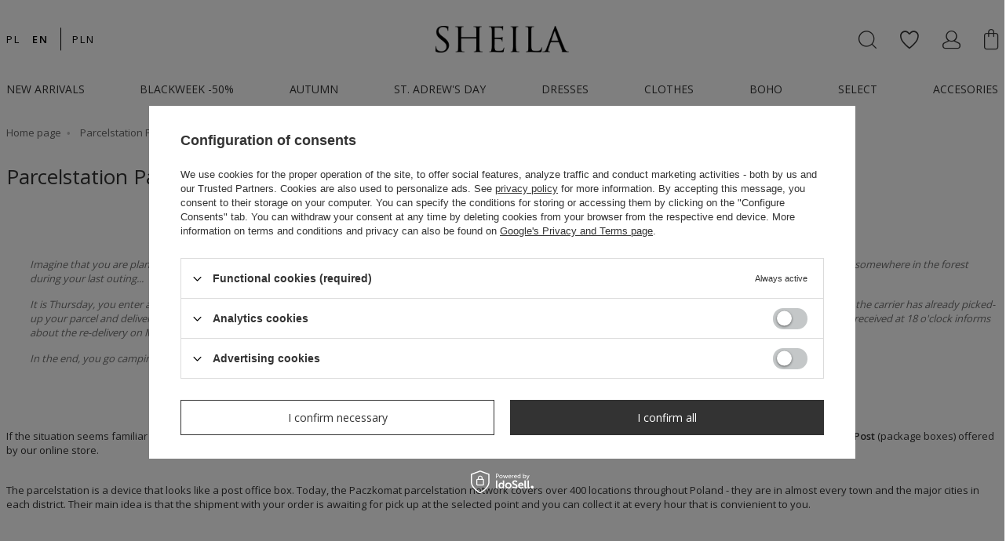

--- FILE ---
content_type: text/html; charset=utf-8
request_url: https://sheila.pl/en/about/parcelstation-paczkomaty-24-7-for-your-convenience-12
body_size: 15184
content:
<!DOCTYPE html>
<html lang="en" class="--vat --gross " ><head><meta name='viewport' content='user-scalable=no, initial-scale = 1.0, maximum-scale = 1.0, width=device-width, viewport-fit=cover'/> <link rel="preload" crossorigin="anonymous" as="font" href="/gfx/custom/fontello-sheila.woff?v=2"><meta http-equiv="Content-Type" content="text/html; charset=utf-8"><meta http-equiv="X-UA-Compatible" content="IE=edge"><title>Parcelstation Paczkomaty 24/7 for your convenience</title><meta name="description" content="  Imagine that you are planning a weekend trip with family or friends for a camping and you have just realized that your sleeping bag is torn and your favori..."><link rel="icon" href="/gfx/eng/favicon.ico"><meta name="theme-color" content="#333"><meta name="msapplication-navbutton-color" content="#333"><meta name="apple-mobile-web-app-status-bar-style" content="#333"><link rel="preload stylesheet" as="style" href="/gfx/eng/style.css.gzip?r=1745491231"><script>var app_shop={urls:{prefix:'data="/gfx/'.replace('data="', '')+'eng/',graphql:'/graphql/v1/'},vars:{priceType:'gross',priceTypeVat:true,productDeliveryTimeAndAvailabilityWithBasket:false,geoipCountryCode:'US',currency:{id:'PLN',symbol:'PLN',country:'pl',format:'###,##0.00',beforeValue:false,space:true,decimalSeparator:',',groupingSeparator:' '},language:{id:'eng',symbol:'en',name:'English'},},txt:{priceTypeText:' incl. VAT',},fn:{},fnrun:{},files:[],graphql:{}};const getCookieByName=(name)=>{const value=`; ${document.cookie}`;const parts = value.split(`; ${name}=`);if(parts.length === 2) return parts.pop().split(';').shift();return false;};if(getCookieByName('freeeshipping_clicked')){document.documentElement.classList.remove('--freeShipping');}if(getCookieByName('rabateCode_clicked')){document.documentElement.classList.remove('--rabateCode');}function hideClosedBars(){const closedBarsArray=JSON.parse(localStorage.getItem('closedBars'))||[];if(closedBarsArray.length){const styleElement=document.createElement('style');styleElement.textContent=`${closedBarsArray.map((el)=>`#${el}`).join(',')}{display:none !important;}`;document.head.appendChild(styleElement);}}hideClosedBars();</script><script src="/gfx/eng/shop.js.gzip?r=1745491231"></script><meta name="robots" content="index,follow"><meta name="rating" content="general"><meta name="Author" content="SHEILA based on IdoSell - the best online selling solutions for your e-store (www.idosell.com/shop).">
<!-- Begin LoginOptions html -->

<style>
#client_new_social .service_item[data-name="service_Apple"]:before, 
#cookie_login_social_more .service_item[data-name="service_Apple"]:before,
.oscop_contact .oscop_login__service[data-service="Apple"]:before {
    display: block;
    height: 2.6rem;
    content: url('/gfx/standards/apple.svg?r=1743165583');
}
.oscop_contact .oscop_login__service[data-service="Apple"]:before {
    height: auto;
    transform: scale(0.8);
}
#client_new_social .service_item[data-name="service_Apple"]:has(img.service_icon):before,
#cookie_login_social_more .service_item[data-name="service_Apple"]:has(img.service_icon):before,
.oscop_contact .oscop_login__service[data-service="Apple"]:has(img.service_icon):before {
    display: none;
}
</style>

<!-- End LoginOptions html -->

<!-- Open Graph -->
<meta property="og:type" content="article"><meta property="og:url" content="https://sheila.pl/en/about/parcelstation-paczkomaty-24-7-for-your-convenience-12
"><meta property="og:title" content="Parcelstation Paczkomaty 24/7 for your convenience"><meta property="og:description" content="  Imagine that you are planning a weekend trip with family or friends for a camping and you have just realized that your sleeping bag is torn and your favori..."><meta property="og:site_name" content="SHEILA"><meta property="og:locale" content="en_GB"><meta property="og:locale:alternate" content="pl_PL"><link rel="manifest" href="https://sheila.pl/data/include/pwa/1/manifest.json?t=3"><meta name="apple-mobile-web-app-capable" content="yes"><meta name="apple-mobile-web-app-status-bar-style" content="black"><meta name="apple-mobile-web-app-title" content="sheila.pl"><link rel="apple-touch-icon" href="/data/include/pwa/1/icon-128.png"><link rel="apple-touch-startup-image" href="/data/include/pwa/1/logo-512.png" /><meta name="msapplication-TileImage" content="/data/include/pwa/1/icon-144.png"><meta name="msapplication-TileColor" content="#2F3BA2"><meta name="msapplication-starturl" content="/"><script type="application/javascript">var _adblock = true;</script><script async src="/data/include/advertising.js"></script><script type="application/javascript">var statusPWA = {
                online: {
                    txt: "Connected to the Internet",
                    bg: "#5fa341"
                },
                offline: {
                    txt: "No Internet connection",
                    bg: "#eb5467"
                }
            }</script><script async type="application/javascript" src="/ajax/js/pwa_online_bar.js?v=1&r=6"></script><script >
window.dataLayer = window.dataLayer || [];
window.gtag = function gtag() {
dataLayer.push(arguments);
}
gtag('consent', 'default', {
'ad_storage': 'denied',
'analytics_storage': 'denied',
'ad_personalization': 'denied',
'ad_user_data': 'denied',
'wait_for_update': 500
});

gtag('set', 'ads_data_redaction', true);
</script><script id="iaiscript_1" data-requirements="W10=" data-ga4_sel="ga4script">
window.iaiscript_1 = `<${'script'}  class='google_consent_mode_update'>
gtag('consent', 'update', {
'ad_storage': 'granted',
'analytics_storage': 'granted',
'ad_personalization': 'granted',
'ad_user_data': 'granted'
});
</${'script'}>`;
</script>
<!-- End Open Graph -->

<link rel="canonical" href="https://sheila.pl/en/about/parcelstation-paczkomaty-24-7-for-your-convenience-12" />
<link rel="alternate" hreflang="pl" href="https://sheila.pl/pl/about/paczkomaty-24-7-dla-wygodnych-12" />
<link rel="alternate" hreflang="en" href="https://sheila.pl/en/about/parcelstation-paczkomaty-24-7-for-your-convenience-12" />
                <!-- Global site tag (gtag.js) -->
                <script  async src="https://www.googletagmanager.com/gtag/js?id=AW-11098936931"></script>
                <script >
                    window.dataLayer = window.dataLayer || [];
                    window.gtag = function gtag(){dataLayer.push(arguments);}
                    gtag('js', new Date());
                    
                    gtag('config', 'AW-11098936931', {"allow_enhanced_conversions":true});
gtag('config', 'G-50FRQG5207');

                </script>
                            <!-- Google Tag Manager -->
                    <script >(function(w,d,s,l,i){w[l]=w[l]||[];w[l].push({'gtm.start':
                    new Date().getTime(),event:'gtm.js'});var f=d.getElementsByTagName(s)[0],
                    j=d.createElement(s),dl=l!='dataLayer'?'&l='+l:'';j.async=true;j.src=
                    'https://www.googletagmanager.com/gtm.js?id='+i+dl;f.parentNode.insertBefore(j,f);
                    })(window,document,'script','dataLayer','GTM-TJRMWNM');</script>
            <!-- End Google Tag Manager -->
<!-- Begin additional html or js -->


<!--20|1|14| modified: 2023-04-23 16:24:35-->
<meta name="p:domain_verify" content="1de5ac2f01e4c9ab4effc7352837e50a"/>

<!-- End additional html or js -->
<link rel="preconnect" href="https://fonts.googleapis.com"><link rel="preconnect" href="https://fonts.gstatic.com" crossorigin="crossorigin"><link href="https://fonts.googleapis.com/css2?family=Open+Sans:wght@400;600&amp;display=swap" rel="stylesheet"></head><body>
<!-- Begin additional html or js -->


<!--32|1|23| modified: 2023-11-13 09:21:02-->
<style>

#main_tree5 {
display:none !important;
}

</style>

<!-- End additional html or js -->
<div id="container" class="text_page container max-width-1400"><header class=" sheila-select"><script class="ajaxLoad">app_shop.vars.vat_registered="true";app_shop.vars.currency_format="###,##0.00";app_shop.vars.currency_before_value=false;app_shop.vars.currency_space=true;app_shop.vars.symbol="PLN";app_shop.vars.id="PLN";app_shop.vars.baseurl="http://sheila.pl/";app_shop.vars.sslurl="https://sheila.pl/";app_shop.vars.curr_url="%2Fen%2Fabout%2Fparcelstation-paczkomaty-24-7-for-your-convenience-12";var currency_decimal_separator=',';var currency_grouping_separator=' ';app_shop.vars.blacklist_extension=["exe","com","swf","js","php"];app_shop.vars.blacklist_mime=["application/javascript","application/octet-stream","message/http","text/javascript","application/x-deb","application/x-javascript","application/x-shockwave-flash","application/x-msdownload"];app_shop.urls.contact="/en/contact";app_shop.vars.blackWeekId=200;</script><div id="viewType" style="display:none"></div><div id="logo" class="d-flex align-items-center" data-bg="/data/gfx/mask/eng/top_1_big.png"><a href="https://sheila.pl" target="_self"><img src="/data/gfx/mask/eng/logo_1_big.png" alt="Sheila" width="851" height="175"></a><a class="sheila-select-logo" href="/en/menu/select-743"><img src="/gfx/custom/sheila-select-saute.png" alt="sheila select"></a></div><form action="https://sheila.pl/en/search" method="get" id="menu_search" class="menu_search"><a href="#showSearchForm" class="menu_search__mobile"></a><div class="menu_search__block"><div class="menu_search__item --input"><input class="menu_search__input" type="text" name="text" autocomplete="off" placeholder="Enter what you are looking for"><button class="menu_search__submit" type="submit"></button></div><div class="menu_search__item --results search_result"></div></div></form><div id="menu_settings" class="align-items-center justify-content-center justify-content-md-start"><div class="open_trigger"><span><span class="lang_option" data-id="pol">pl</span><span class="lang_option selected" data-id="eng">en</span></span><div class="menu_settings_wrapper d-md-none"><div class="menu_settings_inline"><div class="menu_settings_header">
								Language and currency: 
							</div><div class="menu_settings_content"><span class="menu_settings_flag flag flag_eng"></span><strong class="menu_settings_value"><span class="menu_settings_language">en</span><span> | </span><span class="menu_settings_currency">PLN</span></strong></div></div><div class="menu_settings_inline"><div class="menu_settings_header">
								Country of collecting the order: 
							</div><div class="menu_settings_content"><strong class="menu_settings_value">Poland</strong></div></div></div><div class="d-none d-md-inline-block actual_currency">PLN</div></div><form action="https://sheila.pl/en/settings.html" method="post"><ul><li><div class="form-group"><label class="menu_settings_lang_label">Language</label><div class="radio"><label><input type="radio" name="lang" value="pol"><span class="flag flag_pol"></span><span>pl</span></label></div><div class="radio"><label><input type="radio" name="lang" checked value="eng"><span class="flag flag_eng"></span><span>en</span></label></div></div></li><li><div class="form-group"><label for="menu_settings_curr">Prices in</label><div class="select-after"><select class="form-control" name="curr" id="menu_settings_curr"><option value="PLN" selected>PLN</option><option value="GBP">GBP (1 PLN = 0.2063GBP)
															</option><option value="USD">USD (1 PLN = 0.2791USD)
															</option><option value="EUR">EUR (1 PLN = 0.2378EUR)
															</option></select></div></div><div class="form-group"><label for="menu_settings_country">Country of collecting the order</label><div class="select-after"><select class="form-control" name="country" id="menu_settings_country"><option value="1143020015">Australia</option><option value="1143020016">Austria</option><option value="1143020027">Belarus </option><option value="1143020022">Belgium</option><option value="1143020031">Brazil</option><option value="1143020033">Bulgaria</option><option value="1143020095">Canada</option><option value="1143020038">Croatia</option><option value="1143020040">Cyprus</option><option value="1143020041">Czech Republic</option><option value="1143020042">Denmark </option><option value="1143020051">Estonia</option><option value="1143020056">Finland</option><option value="1143020057">France </option><option value="1143020143">Germany </option><option value="1143020218">Great Britain</option><option value="1143020062">Greece</option><option value="1143020217">Hungary</option><option value="1143020084">Iceland</option><option value="1143020083">Ireland </option><option value="1143020220">Italy</option><option value="1143020118">Latvia</option><option value="1143020116">Lithuania</option><option value="1143020117">Luxembourg</option><option value="1143020126">Malta</option><option value="1143020076">Netherlands </option><option value="1143020151">New Zealand </option><option value="1143020149">Norway</option><option selected value="1143020003">Poland</option><option value="1143020163">Portugal</option><option value="1143020169">Romania</option><option value="1170044700">Serbia</option><option value="1143020181">Singapore </option><option value="1143020182">Slovakia</option><option value="1143020183">Slovenia</option><option value="1143020075">Spain</option><option value="1143020193">Sweden</option><option value="1143020192">Switzerland</option><option value="1143020127">The Isle of Man   </option><option value="1143020234">United Arab Emirates </option><option value="1143020186">United States </option></select></div></div></li><li class="buttons"><button class="btn --solid --large" type="submit">
								Apply changes
							</button></li></ul></form></div><div id="menu_basket" class="topBasketAndAdditional"><div id="menu_additional"><a class="search_link" href="/searching.php"><i class="icon-sheila_search"></i></a><div class="shopping_list_top" data-empty="true"><a href="https://sheila.pl/en/shoppinglist" class="wishlist_link slt_link"><i class="icon-sheila_heart"></i></a><div class="slt_lists"><ul class="slt_lists__nav"><li class="slt_lists__nav_item" data-list_skeleton="true" data-list_id="true" data-shared="true"><a class="slt_lists__nav_link" data-list_href="true"><span class="slt_lists__nav_name" data-list_name="true"></span><span class="slt_lists__count" data-list_count="true">0</span></a></li></ul><span class="slt_lists__empty">Add to it products you like and want to buy later.</span></div></div><a class="account_link" href="https://sheila.pl/en/login.html"><i class="icon-sheila_user"></i></a></div><div class="topBasket"><a class="topBasket__sub" href="/basketedit.php"><span class="badge badge-info"></span><strong class="topBasket__price">0,00 PLN</strong></a><div class="topBasket__details --products" style="display: none;"><div class="topBasket__block --labels"><label class="topBasket__item --name">Product</label><label class="topBasket__item --sum">Quantity</label><label class="topBasket__item --prices">Price</label></div><div class="topBasket__block --products"></div></div><div class="topBasket__details --shipping" style="display: none;"><span class="topBasket__name">Delivery cost from</span><span id="shipppingCost"></span></div></div></div><div class="shopping_list_top_mobile d-none" data-empty="true"><a href="https://sheila.pl/en/shoppinglist" class="sltm_link"></a></div><div class="sl_choose sl_dialog"><div class="sl_choose__wrapper sl_dialog__wrapper"><div class="sl_choose__item --top sl_dialog_close mb-2"><strong class="sl_choose__label">Save to shopping list</strong></div><div class="sl_choose__item --lists" data-empty="true"><div class="sl_choose__list f-group --radio m-0 d-md-flex align-items-md-center justify-content-md-between" data-list_skeleton="true" data-list_id="true" data-shared="true"><input type="radio" name="add" class="sl_choose__input f-control" id="slChooseRadioSelect" data-list_position="true"><label for="slChooseRadioSelect" class="sl_choose__group_label f-label py-4" data-list_position="true"><span class="sl_choose__sub d-flex align-items-center"><span class="sl_choose__name" data-list_name="true"></span><span class="sl_choose__count" data-list_count="true">0</span></span></label><button type="button" class="sl_choose__button --desktop btn --solid">Save</button></div></div><div class="sl_choose__item --create sl_create mt-4"><a href="#new" class="sl_create__link  align-items-center">Create a new shopping list</a><form class="sl_create__form align-items-center"><div class="sl_create__group f-group --small mb-0"><input type="text" class="sl_create__input f-control" required="required"><label class="sl_create__label f-label">New list name</label></div><button type="submit" class="sl_create__button btn --solid ml-2 ml-md-3">Create a list</button></form></div><div class="sl_choose__item --mobile mt-4 d-flex justify-content-center d-md-none"><button class="sl_choose__button --mobile btn --solid --large">Save</button></div></div></div><div class="lang_mobile"><div class="
      	      flag flag_eng"></div>en</div><nav id="menu_categories" class="wide"><button type="button" class="navbar-toggler"><i class="icon-reorder"></i></button><div class="navbar-collapse" id="menu_navbar"><ul class="navbar-nav mx-md-n2"><li class="nav-item"><a  href="/en/menu/new-arrivals-282" target="_self" title="NEW ARRIVALS" class="nav-link" >NEW ARRIVALS</a></li><li class="nav-item"><a  href="/en/menu/blackweek-50-812" target="_self" title="BLACKWEEK -50%" class="nav-link" >BLACKWEEK -50%</a></li><li class="nav-item"><a  href="/en/menu/autumn-795" target="_self" title="AUTUMN" class="nav-link" >AUTUMN</a></li><li class="nav-item"><a  href="/en/menu/st-adrews-day-511" target="_self" title="ST. ADREW'S DAY" class="nav-link" >ST. ADREW'S DAY</a></li><li class="nav-item"><a  href="/en/menu/dresses-293" target="_self" title="DRESSES" class="nav-link" >DRESSES</a><ul class="navbar-subnav"><li class="nav-item empty"><a  href="/en/menu/dresses/boho-dresses-339" target="_self" title="BOHO DRESSES" class="nav-link" >BOHO DRESSES</a></li><li class="nav-item empty"><a  href="/en/menu/dresses/casual-dresses-340" target="_self" title="CASUAL DRESSES" class="nav-link" >CASUAL DRESSES</a></li><li class="nav-item empty"><a  href="/en/menu/dresses/prints-dresses-341" target="_self" title="PRINTS DRESSES" class="nav-link" >PRINTS DRESSES</a></li><li class="nav-item empty"><a  href="/en/menu/dresses/evening-dresses-385" target="_self" title="EVENING DRESSES" class="nav-link" >EVENING DRESSES</a></li><li class="nav-item empty"><a  href="/en/menu/dresses/communion-dresses-386" target="_self" title="COMMUNION DRESSES" class="nav-link" >COMMUNION DRESSES</a></li><li class="nav-item empty"><a  href="/en/menu/dresses/summer-dresses-387" target="_self" title="SUMMER DRESSES" class="nav-link" >SUMMER DRESSES</a></li><li class="nav-item empty"><a  href="/en/menu/dresses/prom-dresses-388" target="_self" title="PROM DRESSES" class="nav-link" >PROM DRESSES</a></li><li class="nav-item empty"><a  href="/en/menu/dresses/white-dresses-389" target="_self" title="WHITE DRESSES" class="nav-link" >WHITE DRESSES</a></li><li class="nav-item empty"><a  href="/en/menu/dresses/black-dresses-390" target="_self" title="BLACK DRESSES" class="nav-link" >BLACK DRESSES</a></li><li class="nav-item empty"><a  href="/en/menu/dresses/floral-dresses-391" target="_self" title="FLORAL DRESSES" class="nav-link" >FLORAL DRESSES</a></li><li class="nav-item empty"><a  href="/en/menu/dresses/day-after-wedding-dresses-476" target="_self" title="DAY AFTER WEDDING DRESSES" class="nav-link" >DAY AFTER WEDDING DRESSES</a></li><li class="nav-item empty"><a  href="/en/menu/dresses/mini-dresses-392" target="_self" title="MINI DRESSES" class="nav-link" >MINI DRESSES</a></li><li class="nav-item empty"><a  href="/en/menu/dresses/-midi-dresses-393" target="_self" title=" MIDI DRESSES" class="nav-link" > MIDI DRESSES</a></li><li class="nav-item empty"><a  href="/en/menu/dresses/maxi-dresses-394" target="_self" title="MAXI DRESSES" class="nav-link" >MAXI DRESSES</a></li><li class="nav-item empty"><a  href="/en/menu/dresses/all-dresses-347" target="_self" title="ALL DRESSES" class="nav-link" >ALL DRESSES</a></li><li class="nav-item empty"><a  href="/en/menu/dresses/st-andrews-day-dresses-514" target="_self" title="ST. ANDREW'S DAY DRESSES" class="nav-link" >ST. ANDREW'S DAY DRESSES</a></li><li class="nav-item empty"><a  href="/en/menu/dresses/coctail-dresses-798" target="_self" title="COCTAIL DRESSES" class="nav-link" >COCTAIL DRESSES</a></li><li class="nav-item empty"><a  href="/en/menu/dresses/christmas-dresses-515" target="_self" title="CHRISTMAS DRESSES" class="nav-link" >CHRISTMAS DRESSES</a></li><li class="nav-item empty"><a  href="/en/menu/dresses/new-year-dresses-516" target="_self" title="NEW YEAR DRESSES" class="nav-link" >NEW YEAR DRESSES</a></li><li class="nav-item empty"><a  href="/en/menu/dresses/valentines-dresses-526" target="_self" title="VALENTINES DRESSES" class="nav-link" >VALENTINES DRESSES</a></li><li class="nav-item empty"><a  href="/en/menu/dresses/carnival-dresses-528" target="_self" title="CARNIVAL DRESSES" class="nav-link" >CARNIVAL DRESSES</a></li><li class="nav-item empty"><a  href="/en/menu/dresses/red-dresses-530" target="_self" title="RED DRESSES" class="nav-link" >RED DRESSES</a></li></ul></li><li class="nav-item"><a  href="/en/menu/clothes-284" target="_self" title="CLOTHES" class="nav-link" >CLOTHES</a><ul class="navbar-subnav"><li class="nav-item"><a  href="/en/menu/clothes/switshirts-hoodies-292" target="_self" title="SWITSHIRTS &amp;amp; HOODIES" class="nav-link" >SWITSHIRTS &amp; HOODIES</a><ul class="navbar-subsubnav"><li class="nav-item"><a  href="/en/menu/clothes/switshirts-hoodies/womens-oversize-sweatshirts-395" target="_self" title="WOMEN'S OVERSIZE SWEATSHIRTS" class="nav-link" >WOMEN'S OVERSIZE SWEATSHIRTS</a></li><li class="nav-item"><a  href="/en/menu/clothes/switshirts-hoodies/sweatshirts-without-hood-398" target="_self" title="SWEATSHIRTS WITHOUT HOOD" class="nav-link" >SWEATSHIRTS WITHOUT HOOD</a></li></ul></li><li class="nav-item"><a  href="/en/menu/clothes/womens-blouses-402" target="_self" title="WOMEN'S BLOUSES" class="nav-link" >WOMEN'S BLOUSES</a><ul class="navbar-subsubnav"><li class="nav-item"><a  href="/en/menu/clothes/womens-blouses/womens-elegant-blouses-403" target="_self" title="WOMEN'S ELEGANT BLOUSES " class="nav-link" >WOMEN'S ELEGANT BLOUSES </a></li><li class="nav-item"><a  href="/en/menu/clothes/womens-blouses/womens-shirt-style-blouses-405" target="_self" title="WOMEN'S SHIRT-STYLE BLOUSES" class="nav-link" >WOMEN'S SHIRT-STYLE BLOUSES</a></li><li class="nav-item"><a  href="/en/menu/clothes/womens-blouses/womens-long-sleeved-blouses-406" target="_self" title="WOMEN'S LONG-SLEEVED BLOUSES" class="nav-link" >WOMEN'S LONG-SLEEVED BLOUSES</a></li></ul></li><li class="nav-item"><a  href="/en/menu/clothes/tracksuits-299" target="_self" title="TRACKSUITS" class="nav-link" >TRACKSUITS</a><ul class="navbar-subsubnav"><li class="nav-item"><a  href="/en/menu/clothes/tracksuits/tracksuit-sets-408" target="_self" title="TRACKSUIT SETS" class="nav-link" >TRACKSUIT SETS</a></li><li class="nav-item"><a  href="/en/menu/clothes/tracksuits/elegant-tracksuits-409" target="_self" title="ELEGANT TRACKSUITS" class="nav-link" >ELEGANT TRACKSUITS</a></li></ul></li><li class="nav-item"><a  href="/en/menu/clothes/full-sets-300" target="_self" title="FULL SETS" class="nav-link" >FULL SETS</a><ul class="navbar-subsubnav"><li class="nav-item"><a  href="/en/menu/clothes/full-sets/tracksuits-410" target="_self" title="TRACKSUITS" class="nav-link" >TRACKSUITS</a></li><li class="nav-item"><a  href="/en/menu/clothes/full-sets/sports-sets-411" target="_self" title="SPORTS SETS" class="nav-link" >SPORTS SETS</a></li><li class="nav-item"><a  href="/en/menu/clothes/full-sets/knit-sets-412" target="_self" title="KNIT SETS" class="nav-link" >KNIT SETS</a></li><li class="nav-item"><a  href="/en/menu/clothes/full-sets/muslin-sets-414" target="_self" title="MUSLIN SETS" class="nav-link" >MUSLIN SETS</a></li><li class="nav-item"><a  href="/en/menu/clothes/full-sets/two-piece-sets-415" target="_self" title="TWO-PIECE SETS" class="nav-link" >TWO-PIECE SETS</a></li><li class="nav-item"><a  href="/en/menu/clothes/full-sets/lacy-sets-416" target="_self" title="LACY SETS" class="nav-link" >LACY SETS</a></li><li class="nav-item"><a  href="/en/menu/clothes/full-sets/elegant-sets-475" target="_self" title="ELEGANT SETS" class="nav-link" >ELEGANT SETS</a></li></ul></li><li class="nav-item"><a  href="/en/menu/clothes/womens-shirts-295" target="_self" title="WOMEN'S SHIRTS" class="nav-link" >WOMEN'S SHIRTS</a><ul class="navbar-subsubnav"><li class="nav-item"><a  href="/en/menu/clothes/womens-shirts/womens-white-shirts-418" target="_self" title="WOMEN'S WHITE SHIRTS" class="nav-link" >WOMEN'S WHITE SHIRTS</a></li><li class="nav-item"><a  href="/en/menu/clothes/womens-shirts/womens-black-shirts-419" target="_self" title="WOMEN'S BLACK SHIRTS" class="nav-link" >WOMEN'S BLACK SHIRTS</a></li><li class="nav-item"><a  href="/en/menu/clothes/womens-shirts/womens-plaid-shirts-421" target="_self" title="WOMEN'S PLAID SHIRTS" class="nav-link" >WOMEN'S PLAID SHIRTS</a></li><li class="nav-item"><a  href="/en/menu/clothes/womens-shirts/womens-elegant-shorts-422" target="_self" title="WOMEN'S ELEGANT SHORTS" class="nav-link" >WOMEN'S ELEGANT SHORTS</a></li></ul></li><li class="nav-item"><a  href="/en/menu/clothes/womens-tops-423" target="_self" title="WOMEN'S TOPS" class="nav-link" >WOMEN'S TOPS</a><ul class="navbar-subsubnav"><li class="nav-item"><a  href="/en/menu/clothes/womens-tops/womens-sports-tops-424" target="_self" title="WOMEN'S SPORTS TOPS " class="nav-link" >WOMEN'S SPORTS TOPS </a></li><li class="nav-item"><a  href="/en/menu/clothes/womens-tops/womens-black-tops-425" target="_self" title="WOMEN'S BLACK TOPS" class="nav-link" >WOMEN'S BLACK TOPS</a></li><li class="nav-item"><a  href="/en/menu/clothes/womens-tops/womens-elegant-tops-426" target="_self" title="WOMEN'S ELEGANT TOPS" class="nav-link" >WOMEN'S ELEGANT TOPS</a></li></ul></li><li class="nav-item"><a  href="/en/menu/clothes/leggins-303" target="_self" title="LEGGINS" class="nav-link" >LEGGINS</a><ul class="navbar-subsubnav"><li class="nav-item"><a  href="/en/menu/clothes/leggins/womens-striped-leggings-427" target="_self" title="WOMEN'S STRIPED LEGGINGS" class="nav-link" >WOMEN'S STRIPED LEGGINGS</a></li><li class="nav-item"><a  href="/en/menu/clothes/leggins/womens-sports-leggings-428" target="_self" title="WOMEN'S SPORTS LEGGINGS" class="nav-link" >WOMEN'S SPORTS LEGGINGS</a></li><li class="nav-item"><a  href="/en/menu/clothes/leggins/womens-insulated-leggings-429" target="_self" title="WOMEN'S INSULATED LEGGINGS" class="nav-link" >WOMEN'S INSULATED LEGGINGS</a></li><li class="nav-item"><a  href="/en/menu/clothes/leggins/womens-high-waisted-leggings-431" target="_self" title="WOMEN'S HIGH-WAISTED LEGGINGS" class="nav-link" >WOMEN'S HIGH-WAISTED LEGGINGS</a></li></ul></li><li class="nav-item"><a  href="/en/menu/clothes/womens-blazers-360" target="_self" title="WOMEN'S BLAZERS" class="nav-link" >WOMEN'S BLAZERS</a><ul class="navbar-subsubnav"><li class="nav-item"><a  href="/en/menu/clothes/womens-blazers/womens-black-blazers-432" target="_self" title="WOMEN'S BLACK BLAZERS" class="nav-link" >WOMEN'S BLACK BLAZERS</a></li><li class="nav-item"><a  href="/en/menu/clothes/womens-blazers/womens-white-blazers-433" target="_self" title="WOMEN'S WHITE BLAZERS" class="nav-link" >WOMEN'S WHITE BLAZERS</a></li><li class="nav-item"><a  href="/en/menu/clothes/womens-blazers/womens-plaid-blazers-434" target="_self" title="WOMEN'S PLAID BLAZERS" class="nav-link" >WOMEN'S PLAID BLAZERS</a></li><li class="nav-item"><a  href="/en/menu/clothes/womens-blazers/womens-beige-blazers-437" target="_self" title="WOMEN'S BEIGE BLAZERS " class="nav-link" >WOMEN'S BEIGE BLAZERS </a></li></ul></li><li class="nav-item"><a  href="/en/menu/clothes/womens-coats-289" target="_self" title="WOMEN'S COATS" class="nav-link" >WOMEN'S COATS</a><ul class="navbar-subsubnav"><li class="nav-item"><a  href="/en/menu/clothes/womens-coats/womens-winter-coats-439" target="_self" title="WOMEN'S WINTER COATS" class="nav-link" >WOMEN'S WINTER COATS</a></li><li class="nav-item"><a  href="/en/menu/clothes/womens-coats/womens-black-coats-441" target="_self" title="WOMEN'S BLACK COATS" class="nav-link" >WOMEN'S BLACK COATS</a></li><li class="nav-item"><a  href="/en/menu/clothes/womens-coats/womens-spring-coats-442" target="_self" title="WOMEN'S SPRING COATS" class="nav-link" >WOMEN'S SPRING COATS</a></li><li class="nav-item"><a  href="/en/menu/clothes/womens-coats/womens-fall-coats-443" target="_self" title="WOMEN'S FALL COATS" class="nav-link" >WOMEN'S FALL COATS</a></li><li class="nav-item"><a  href="/en/menu/clothes/womens-coats/womens-elegant-coats-445" target="_self" title="WOMEN'S ELEGANT COATS" class="nav-link" >WOMEN'S ELEGANT COATS</a></li></ul></li><li class="nav-item"><a  href="/en/menu/clothes/womens-jackets-446" target="_self" title="WOMEN'S JACKETS" class="nav-link" >WOMEN'S JACKETS</a><ul class="navbar-subsubnav"><li class="nav-item"><a  href="/en/menu/clothes/womens-jackets/womens-winter-jackets-447" target="_self" title="WOMEN'S WINTER JACKETS" class="nav-link" >WOMEN'S WINTER JACKETS</a></li><li class="nav-item"><a  href="/en/menu/clothes/womens-jackets/womens-spring-jackets-448" target="_self" title="WOMEN'S SPRING JACKETS" class="nav-link" >WOMEN'S SPRING JACKETS</a></li><li class="nav-item"><a  href="/en/menu/clothes/womens-jackets/womens-fall-jackets-449" target="_self" title="WOMEN'S FALL JACKETS" class="nav-link" >WOMEN'S FALL JACKETS</a></li><li class="nav-item"><a  href="/en/menu/clothes/womens-jackets/womens-mid-season-jackets-450" target="_self" title="WOMEN'S MID-SEASON JACKETS" class="nav-link" >WOMEN'S MID-SEASON JACKETS</a></li></ul></li><li class="nav-item empty"><a  href="/en/menu/clothes/womens-vests-478" target="_self" title="WOMEN'S VESTS" class="nav-link" >WOMEN'S VESTS</a></li><li class="nav-item"><a  href="/en/menu/clothes/womens-vests-kopia-849" target="_self" title="WOMEN'S VESTS (kopia)" class="nav-link" >WOMEN'S VESTS (kopia)</a><ul class="navbar-subsubnav"><li class="nav-item"><a  href="/en/menu/clothes/womens-vests-kopia/futra-zimowe-850" target="_self" title="Futra zimowe" class="nav-link" >Futra zimowe</a></li></ul></li><li class="nav-item"><a  href="/en/menu/clothes/shorts-298" target="_self" title="SHORTS" class="nav-link" >SHORTS</a><ul class="navbar-subsubnav"><li class="nav-item"><a  href="/en/menu/clothes/shorts/womens-denim-shorts-453" target="_self" title="WOMEN'S DENIM SHORTS" class="nav-link" >WOMEN'S DENIM SHORTS</a></li><li class="nav-item"><a  href="/en/menu/clothes/shorts/shorts-802" target="_self" title="SHORTS" class="nav-link" >SHORTS</a></li></ul></li><li class="nav-item"><a  href="/en/menu/clothes/trousers-296" target="_self" title="TROUSERS" class="nav-link" >TROUSERS</a><ul class="navbar-subsubnav"><li class="nav-item"><a  href="/en/menu/clothes/trousers/womens-sweatpants-455" target="_self" title="WOMEN'S SWEATPANTS" class="nav-link" >WOMEN'S SWEATPANTS</a></li><li class="nav-item"><a  href="/en/menu/clothes/trousers/womens-cargo-pants-456" target="_self" title="WOMEN'S CARGO PANTS" class="nav-link" >WOMEN'S CARGO PANTS</a></li><li class="nav-item"><a  href="/en/menu/clothes/trousers/womens-wide-leg-pants-457" target="_self" title="WOMEN'S WIDE LEG PANTS" class="nav-link" >WOMEN'S WIDE LEG PANTS</a></li><li class="nav-item"><a  href="/en/menu/clothes/trousers/womens-elegant-pants-458" target="_self" title="WOMEN'S ELEGANT PANTS" class="nav-link" >WOMEN'S ELEGANT PANTS</a></li><li class="nav-item"><a  href="/en/menu/clothes/trousers/womens-jeans-459" target="_self" title="WOMEN'S JEANS" class="nav-link" >WOMEN'S JEANS</a></li><li class="nav-item"><a  href="/en/menu/clothes/trousers/womens-suit-pants-460" target="_self" title="WOMEN'S SUIT PANTS" class="nav-link" >WOMEN'S SUIT PANTS</a></li><li class="nav-item"><a  href="/en/menu/clothes/trousers/spodnie-bojowki-811" target="_self" title="SPODNIE BOJÓWKI" class="nav-link" >SPODNIE BOJÓWKI</a></li></ul></li><li class="nav-item"><a  href="/en/menu/clothes/long-skirts-781" target="_self" title="LONG SKIRTS" class="nav-link" >LONG SKIRTS</a><ul class="navbar-subsubnav"><li class="nav-item"><a  href="/en/menu/clothes/long-skirts/long-skirts-jeans-796" target="_self" title="LONG SKIRTS JEANS" class="nav-link" >LONG SKIRTS JEANS</a></li></ul></li><li class="nav-item"><a  href="/en/menu/clothes/skirts-297" target="_self" title="SKIRTS" class="nav-link" >SKIRTS</a><ul class="navbar-subsubnav"><li class="nav-item"><a  href="/en/menu/clothes/skirts/skorts-skirt-shorts-462" target="_self" title="SKORTS (SKIRT SHORTS)" class="nav-link" >SKORTS (SKIRT SHORTS)</a></li><li class="nav-item"><a  href="/en/menu/clothes/skirts/pleated-skirts-463" target="_self" title="PLEATED SKIRTS" class="nav-link" >PLEATED SKIRTS</a></li><li class="nav-item"><a  href="/en/menu/clothes/skirts/mini-skirts-464" target="_self" title="MINI SKIRTS" class="nav-link" >MINI SKIRTS</a></li><li class="nav-item"><a  href="/en/menu/clothes/skirts/midi-skirts-465" target="_self" title="MIDI SKIRTS" class="nav-link" >MIDI SKIRTS</a></li><li class="nav-item"><a  href="/en/menu/clothes/skirts/denim-skirts-480" target="_self" title="DENIM SKIRTS" class="nav-link" >DENIM SKIRTS</a></li></ul></li><li class="nav-item"><a  href="/en/menu/clothes/knitwear-290" target="_self" title="KNITWEAR" class="nav-link" >KNITWEAR</a><ul class="navbar-subsubnav"><li class="nav-item"><a  href="/en/menu/clothes/knitwear/womens-turtlenecks-477" target="_self" title="WOMEN'S TURTLENECKS" class="nav-link" >WOMEN'S TURTLENECKS</a></li><li class="nav-item"><a  href="/en/menu/clothes/knitwear/womens-cardigans-479" target="_self" title="WOMEN'S CARDIGANS" class="nav-link" >WOMEN'S CARDIGANS</a></li><li class="nav-item"><a  href="/en/menu/clothes/knitwear/womens-zip-up-sweaters-467" target="_self" title="WOMEN'S ZIP-UP SWEATERS" class="nav-link" >WOMEN'S ZIP-UP SWEATERS</a></li><li class="nav-item"><a  href="/en/menu/clothes/knitwear/womens-black-sweaters-468" target="_self" title="WOMEN'S BLACK SWEATERS" class="nav-link" >WOMEN'S BLACK SWEATERS</a></li><li class="nav-item"><a  href="/en/menu/clothes/knitwear/womens-long-sweaters-469" target="_self" title="WOMEN'S LONG SWEATERS" class="nav-link" >WOMEN'S LONG SWEATERS</a></li><li class="nav-item"><a  href="/en/menu/clothes/knitwear/swetry-walentynkowe-529" target="_self" title="SWETRY WALENTYNKOWE" class="nav-link" >SWETRY WALENTYNKOWE</a></li><li class="nav-item"><a  href="/en/menu/clothes/knitwear/look-all-sweaters-799" target="_self" title="LOOK ALL SWEATERS" class="nav-link" >LOOK ALL SWEATERS</a></li></ul></li><li class="nav-item"><a  href="/en/menu/clothes/t-shirts-294" target="_self" title="T-SHIRTS" class="nav-link" >T-SHIRTS</a><ul class="navbar-subsubnav"><li class="nav-item"><a  href="/en/menu/clothes/t-shirts/white-t-shirts-472" target="_self" title="WHITE T-SHIRTS" class="nav-link" >WHITE T-SHIRTS</a></li><li class="nav-item"><a  href="/en/menu/clothes/t-shirts/cotton-t-shirts-474" target="_self" title="COTTON T-SHIRTS" class="nav-link" >COTTON T-SHIRTS</a></li><li class="nav-item"><a  href="/en/menu/clothes/t-shirts/all-t-shirts-801" target="_self" title="ALL T-SHIRT'S" class="nav-link" >ALL T-SHIRT'S</a></li></ul></li><li class="nav-item empty"><a  href="/en/menu/clothes/jumpsuits-499" target="_self" title="JUMPSUITS" class="nav-link" >JUMPSUITS</a></li><li class="nav-item empty"><a  href="/en/menu/clothes/socks-522" target="_self" title="SOCKS" class="nav-link" >SOCKS</a></li><li class="nav-item empty"><a  href="/en/menu/clothes/swimsuits-771" target="_self" title="SWIMSUITS" class="nav-link" >SWIMSUITS</a></li><li class="nav-item empty"><a  href="/en/menu/clothes/narzutki-plazowe-810" target="_self" title="NARZUTKI PLAŻOWE" class="nav-link" >NARZUTKI PLAŻOWE</a></li></ul></li><li class="nav-item"><a  href="/en/menu/boho-302" target="_self" title="BOHO" class="nav-link" >BOHO</a><ul class="navbar-subnav"><li class="nav-item empty"><a  href="https://sheila.pl/en/menu/dresses/boho-339" target="_self" title="BOHO DRESSES" class="nav-link" >BOHO DRESSES</a></li><li class="nav-item empty"><a  href="/en/menu/boho/boho-sets-381" target="_self" title="BOHO SETS " class="nav-link" >BOHO SETS </a></li><li class="nav-item empty"><a  href="/en/menu/boho/boho-blouses-382" target="_self" title="BOHO BLOUSES" class="nav-link" >BOHO BLOUSES</a></li><li class="nav-item empty"><a  href="/en/menu/boho/boho-shirts-383" target="_self" title="BOHO SHIRTS " class="nav-link" >BOHO SHIRTS </a></li><li class="nav-item empty"><a  href="/en/menu/boho/kimono-for-the-beach-534" target="_self" title="KIMONO FOR THE BEACH" class="nav-link" >KIMONO FOR THE BEACH</a></li></ul></li><li class="nav-item"><a  href="/en/menu/select-743" target="_self" title="SELECT" class="nav-link" >SELECT</a><ul class="navbar-subnav"><li class="nav-item empty"><a  href="/en/menu/select/dresses-747" target="_self" title="DRESSES" class="nav-link" >DRESSES</a></li><li class="nav-item empty"><a  href="/en/menu/select/boho-748" target="_self" title="BOHO" class="nav-link" >BOHO</a></li><li class="nav-item empty"><a  href="/en/menu/select/sets-750" target="_self" title="SETS" class="nav-link" >SETS</a></li><li class="nav-item empty"><a  href="/en/menu/select/tops-752" target="_self" title="TOPS" class="nav-link" >TOPS</a></li><li class="nav-item empty"><a  href="/en/menu/select/tshirts-756" target="_self" title="TSHIRTS" class="nav-link" >TSHIRTS</a></li><li class="nav-item empty"><a  href="/en/menu/select/shirts-754" target="_self" title="SHIRTS" class="nav-link" >SHIRTS</a></li><li class="nav-item empty"><a  href="/en/menu/select/pants-759" target="_self" title="PANTS" class="nav-link" >PANTS</a></li><li class="nav-item empty"><a  href="/en/menu/select/-shorts-758" target="_self" title=" SHORTS" class="nav-link" > SHORTS</a></li><li class="nav-item empty"><a  href="/en/menu/select/skirts-761" target="_self" title="SKIRTS" class="nav-link" >SKIRTS</a></li><li class="nav-item empty"><a  href="/en/menu/select/skirts-kopia-833" target="_self" title="SKIRTS (kopia)" class="nav-link" >SKIRTS (kopia)</a></li><li class="nav-item empty"><a  href="/en/menu/select/sweaters-762" target="_self" title="SWEATERS" class="nav-link" >SWEATERS</a></li><li class="nav-item empty"><a  href="/en/menu/select/new-products-765" target="_self" title="NEW PRODUCTS" class="nav-link" >NEW PRODUCTS</a></li><li class="nav-item empty"><a  href="/en/menu/select/all-products-768" target="_self" title="ALL PRODUCTS" class="nav-link" >ALL PRODUCTS</a></li><li class="nav-item empty"><a  href="/en/menu/select/swimsuits-769" target="_self" title="SWIMSUITS" class="nav-link" >SWIMSUITS</a></li><li class="nav-item empty"><a  href="/en/menu/select/komplety-sportowe-792" target="_self" title="KOMPLETY SPORTOWE" class="nav-link" >KOMPLETY SPORTOWE</a></li><li class="nav-item empty"><a  href="/en/menu/select/kurtki-793" target="_self" title="KURTKI" class="nav-link" >KURTKI</a></li></ul></li><li class="nav-item"><a  href="/en/menu/accesories-286" target="_self" title="ACCESORIES" class="nav-link" >ACCESORIES</a><ul class="navbar-subnav"><li class="nav-item empty"><a  href="/en/menu/accesories/bags-775" target="_self" title="BAGS" class="nav-link" >BAGS</a></li><li class="nav-item empty"><a  href="/en/menu/accesories/socks-779" target="_self" title="SOCKS" class="nav-link" >SOCKS</a></li><li class="nav-item empty"><a  href="/en/menu/accesories/shoes-766" target="_self" title="SHOES" class="nav-link" >SHOES</a></li></ul></li></ul></div></nav><div id="breadcrumbs" class="breadcrumbs"><div class="back_button"><button id="back_button"><i class="icon-angle-left"></i> Back</button></div><div class="list_wrapper"><ol><li class="bc-main"><span><a href="/">Home page</a></span></li><li class="bc-active bc-text"><span>Parcelstation Paczkomaty 24/7 for your convenience</span></li></ol></div></div></header><div id="layout" class="row clearfix"><aside class="col-3"><section class="shopping_list_menu"><div class="shopping_list_menu__block --lists slm_lists" data-empty="true"><span class="slm_lists__label">Shopping lists</span><ul class="slm_lists__nav"><li class="slm_lists__nav_item" data-list_skeleton="true" data-list_id="true" data-shared="true"><a class="slm_lists__nav_link" data-list_href="true"><span class="slm_lists__nav_name" data-list_name="true"></span><span class="slm_lists__count" data-list_count="true">0</span></a></li><li class="slm_lists__nav_header"><span class="slm_lists__label">Shopping lists</span></li></ul><a href="#manage" class="slm_lists__manage d-none align-items-center d-md-flex">Manage your lists</a></div><div class="shopping_list_menu__block --bought slm_bought"><a class="slm_bought__link d-flex" href="https://sheila.pl/en/products-bought.html">
						List of purchased products
					</a></div><div class="shopping_list_menu__block --info slm_info"><strong class="slm_info__label d-block mb-3">How does a shopping list work?</strong><ul class="slm_info__list"><li class="slm_info__list_item d-flex mb-3">
							Once logged in, you can place and store any number of products on your shopping list indefinitely.
						</li><li class="slm_info__list_item d-flex mb-3">
							Adding a product to your shopping list does not automatically mean you have reserved it.
						</li><li class="slm_info__list_item d-flex mb-3">
							For non-logged-in customers the shopping list is stored until the session expires (about 24h).
						</li></ul></div></section><div id="mobileCategories" class="mobileCategories"><div class="mobileCategories__item --menu"><a class="mobileCategories__link --active" href="#" data-ids="#menu_search,.shopping_list_menu,#menu_search,#menu_navbar,#menu_navbar3, #menu_blog">
                            Menu
                        </a></div><div class="mobileCategories__item --account"><a class="mobileCategories__link" href="#" data-ids="#menu_contact,#login_menu_block">
                            Account
                        </a></div><div class="mobileCategories__item --settings"><a class="mobileCategories__link" href="#" data-ids="#menu_settings">
                                Settings
                            </a></div></div><div class="setMobileGrid" data-item="#menu_navbar"></div><div class="setMobileGrid" data-item="#menu_navbar3" data-ismenu1="true"></div><div class="setMobileGrid" data-item="#menu_blog"></div><div class="login_menu_block d-lg-none" id="login_menu_block"><a class="sign_in_link" href="/login.php" title=""><i class="icon-user"></i><span>Log in</span></a><a class="registration_link" href="/client-new.php?register" title=""><i class="icon-lock"></i><span>Register</span></a><a class="order_status_link" href="/order-open.php" title=""><i class="icon-globe"></i><span>Check order status</span></a></div><div class="setMobileGrid" data-item="#menu_contact"></div><div class="setMobileGrid" data-item="#menu_settings"></div><div class="setMobileGrid" data-item="#Filters"></div><nav id="menu_categories3" class="wide"><div class="navbar-collapse" id="menu_navbar3"><h2 class="big_label justify-content-center"><a href="/categories.php" class="row align-items-center"><div class="col-4"><i class="icon-sheila_arrow-left"></i></div><div class="col-4">Menu</div><div class="col-4"></div></a></h2><ul class="navbar-nav mx-md-n2 row"><li class="nav-item col-12"><a  href="https://sheila.pl/en/menu/new-arrivals-282" target="_self" title="NEW PRODUCTS" class="nav-link" >NEW PRODUCTS</a></li><li class="nav-item col-6"><a  href="https://sheila.pl/en/menu/dresses-293" target="_self" title="DRESSES" class="nav-link" >DRESSES</a></li><li class="nav-item col-6"><a  href="https://sheila.pl/en/menu/clothes/knitwear-290" target="_self" title="SWEATERS" class="nav-link" >SWEATERS</a></li><li class="nav-item col-6"><a  href="https://sheila.pl/en/menu/boho-302" target="_self" title="BOHO" class="nav-link" >BOHO</a></li><li class="nav-item col-6"><a  href="https://sheila.pl/en/menu/clothes-284" target="_self" title="CLOTHES" class="nav-link" >CLOTHES</a></li><li class="nav-item col-6"><a  href="https://sheila.pl/en/menu/clothes/womens-blazers-360" target="_self" title="BLAZERS" class="nav-link" >BLAZERS</a></li></ul></div></nav></aside><div id="content" class="col-12"><section id="Text" class="text_menu"><h1 class="text_menu__label headline"><span class="headline__name">Parcelstation Paczkomaty 24/7 for your convenience</span></h1><div class="text_menu__txt"><div class="text_menu__txt_sub pb-4 cm"><br><br>
<div style="font-style: italic; color: #707070;">
<p> </p>
<p style="padding-left: 30px;">Imagine that you are planning a weekend trip with family or friends for a camping and you have just realized that your sleeping bag is torn and your favorite led flashlight was left somewhere in the forest during your last outing...</p>
<p style="padding-left: 30px;">It is Thursday, you enter a trusted online store, order a sleeping bag, a new flashlight and some extra accessories. After a few hours you receive an e-mail with an information that the carrier has already picked-up your parcel and delivery is scheduled on Friday. Great! On Friday, it turned out that the carrier had forgotten to call appoint with you the parcel collection, and the advice note received at 18 o'clock informs about the re-delivery on Monday. Optionally, you can collect your parcel on Saturday at the pickup point on the other end of the town.</p>
<p style="padding-left: 30px;">In the end, you go camping with a low quality sleeping bag and a disposable flashlight bought in a nearby store. On Monday the smiling carrier finally delivers your order.</p>
</div>
<p> </p>
<p> </p>
<p>If the situation seems familiar to you, if you are also annoyed with long queues at the post office, use the modern, convenient form of delivering packages that are <strong>Paczkomaty InPost</strong> (package boxes) offered by our online store.</p>
<p><br />The parcelstation is a device that looks like a post office box. Today, the Paczkomat parcelstation network covers over 400 locations throughout Poland - they are in almost every town and the major cities in each district. Their main idea is that the shipment with your order is awaiting for pick up at the selected point and you can collect it at every hour that is convienient to you.</p>
<p> </p>
<p> </p>
<p><img style="float: right; margin: 10px; border: 0px;" src="https://trening8a.iai-shop.com/data/include/cms/paczkomaty/paczkomat.jpg" border="0" width="330" height="264" /></p>
<h2>By using our service InPost Paczkomaty (parcelstation) you gain the below benefits:</h2>
<p> </p>
<h3 style="padding-left: 30px;">Speed</h3>
<p style="padding-left: 30px;">The vast majority of parcels reach our customers in Poland the second day after we send the order.</p>
<p> </p>
<h3 style="padding-left: 30px;">Price affordability</h3>
<p style="padding-left: 30px;">Please check the cost of shipping your orders that are prepared by our store with the help of Paczkomat service. You will be positively surprised!</p>
<p> </p>
<h3 style="padding-left: 30px;">Your comfort</h3>
<p style="padding-left: 30px;">Once your order will be delivered to the chosen parcelstation, you receive an email and an SMS with your access code and a brief instruction. Then you should pick up your shipment within 3 days at a convenient time for you. Parcels are available 24 hours a day, 7 days a week.</p>
<p> </p>
<h3 style="padding-left: 30px;">Safety</h3>
<p style="padding-left: 30px;">You can pick up your shipment by simply entering your mobile phone number and the code from received SMS.</p>
<p> </p>
<p>Here you can find out more: https://twoj.inpost.pl/en/cross-border</p></div></div></section></div></div></div><div class="bottom_menu row align-items-center"><div class="bottom_menu-logo"><a href="/"><img src="/gfx/custom/sh.svg?r=1745491182" alt="Sheila" width="35" height="35"></a></div><div class="bottom_menu-user"><a href="/login.php"><i class="icon-sheila_user"></i></a></div><div class="bottom_menu-menu"><a href="#"><i class="icon-reorder"></i></a></div><div class="bottom_menu-fav"><a href="/pl/shoppinglist"><i class="icon-sheila_heart"></i></a></div><div class="bottom_menu-basket"><a href="/basketedit.php"><i class="icon-sheila_cart"></i><span class="badge badge-info"></span></a></div></div><footer class="max-width-1400"><div id="menu_buttons" class="container"><div class="row menu_buttons_sub"><div class="menu_button_wrapper col-12"><div class="d-flex align-items-center justify-content-center pt-5 mt-5">
<div class="px-1 px-md-5"><img src="https://sheila.pl/data/include/cms/sheila2023/platnosci/visa.png?v=1683050763615"/></div>
<div class="px-1 px-md-5"><img src="https://sheila.pl/data/include/cms/sheila2023/platnosci/card.png?v=1683050763615"/></div>
<div class="px-1 px-md-5"><img src="https://sheila.pl/data/include/cms/sheila2023/platnosci/mastercard.png?v=1683050763615"/></div>
<div class="px-1 px-md-5"><img src="https://sheila.pl/data/include/cms/sheila2023/platnosci/paypal.png?v=1683050763615"/></div>
<div class="px-1 px-md-5"><img src="https://sheila.pl/data/include/cms/sheila2023/platnosci/paypo.png?v=1683050763615"/></div>
<div class="px-1 px-md-5"><img src="https://sheila.pl/data/include/cms/sheila2023/platnosci/blik.png?v=1683050763615"/></div>
</div></div></div></div><div id="footer_links" class="row container four_elements"><ul id="menu_orders" class="footer_links col-xl-3 col-sm-6 col-12 orders_bg"><li><a id="menu_orders_header" class=" footer_links_label" href="https://sheila.pl/en/client-orders.html" title="">
					ORDERS
				</a><ul class="footer_links_sub"><li id="order_status" class="menu_orders_item"><i class="icon-battery"></i><a href="https://sheila.pl/en/order-open.html">
							Order status
						</a></li><li id="order_status2" class="menu_orders_item"><i class="icon-truck"></i><a href="https://sheila.pl/en/order-open.html">
							Package tracking
						</a></li><li id="order_rma" class="menu_orders_item"><i class="icon-sad-face"></i><a href="https://sheila.pl/en/rma-open.html">
							I want to make a complaint about the product
						</a></li><li id="order_returns" class="menu_orders_item"><i class="icon-refresh-dollar"></i><a href="https://sheila.pl/en/returns-open.html">
							I want to return the product
						</a></li><li id="order_exchange" class="menu_orders_item"><i class="icon-return-box"></i><a href="/en/client-orders.html?display=returns&amp;exchange=true">
							I want to exchange the product
						</a></li><li id="order_contact" class="menu_orders_item"><i class="icon-phone"></i><a href="/en/contact">
								Contact
							</a></li></ul></li></ul><ul id="menu_account" class="footer_links col-xl-3 col-sm-6 col-12"><li><a id="menu_account_header" class=" footer_links_label" href="https://sheila.pl/en/login.html" title="">
					Account
				</a><ul class="footer_links_sub"><li id="account_register_retail" class="menu_orders_item"><i class="icon-register-card"></i><a href="https://sheila.pl/en/client-new.html?register">
										Register
									</a></li><li id="account_basket" class="menu_orders_item"><i class="icon-basket"></i><a href="https://sheila.pl/en/basketedit.html">
							Your basket
						</a></li><li id="account_observed" class="menu_orders_item"><i class="icon-star-empty"></i><a href="https://sheila.pl/en/shoppinglist">
							Shopping lists
						</a></li><li id="account_boughts" class="menu_orders_item"><i class="icon-menu-lines"></i><a href="https://sheila.pl/en/products-bought.html">
							List of purchased products
						</a></li><li id="account_history" class="menu_orders_item"><i class="icon-clock"></i><a href="https://sheila.pl/en/client-orders.html">
							Transaction history
						</a></li><li id="account_rebates" class="menu_orders_item"><i class="icon-scissors-cut"></i><a href="https://sheila.pl/en/client-rebate.html">
							Granted discounts
						</a></li><li id="account_newsletter" class="menu_orders_item"><i class="icon-envelope-empty"></i><a href="https://sheila.pl/en/newsletter.html">
							Newsletter
						</a></li></ul></li></ul><ul class="footer_links col-xl-2 col-lg-4 col-sm-6 col-12" id="links_footer_1"><li><span  title="CUSTOMER SERVICE" class="footer_links_label" ><span>CUSTOMER SERVICE</span></span><ul class="footer_links_sub"><li><a href="http://sheila.pl/Payment-methods-cterms-eng-17.html" target="_self" title="PAYMENT METHODS" ><span>PAYMENT METHODS</span></a></li><li><a href="http://sheila.pl/Order-dispatch-cterms-eng-14.html" target="_self" title="SHIPPING INFORMATION" ><span>SHIPPING INFORMATION</span></a></li><li><a href="https://sheila.pl/en/terms/exchanges-returns-21" target="_self" title="EXCHANGES &amp;amp; RETURNS" ><span>EXCHANGES &amp; RETURNS</span></a></li><li><a href="http://sheila.pl/-cterms-eng-31.html" target="_self" title="CLAIM FORMS" ><span>CLAIM FORMS</span></a></li><li><a href="http://sheila.pl/Contact-Data-cterms-eng-28.html" target="_self" title="CONTACT US" ><span>CONTACT US</span></a></li><li><a href="https://sheila.pl/en/terms/loyalty-program-41" target="_self" title="LOYALTY PROGRAM" ><span>LOYALTY PROGRAM</span></a></li></ul></li></ul><ul class="footer_links col-xl-2 col-lg-4 col-sm-6 col-12" id="links_footer_2"><li><span  title="INFORMATION" class="footer_links_label" ><span>INFORMATION</span></span><ul class="footer_links_sub"><li><a href="http://sheila.pl/Sheila-Who-are-We-cterms-eng-19.html" target="_self" title="ABOUT THE SHOP" ><span>ABOUT THE SHOP</span></a></li><li><a href="https://sheila.pl/en/terms/terms-conditions-18" target="_self" title="TERMS &amp;amp; CONDITIONS" ><span>TERMS &amp; CONDITIONS</span></a></li><li><a href="http://sheila.pl/Privacy-Policy-cterms-eng-20.html" target="_self" title="PRIVACY POLICY" ><span>PRIVACY POLICY</span></a></li><li><a href="http://sheila.pl/Withdrawal-Terms-cterms-eng-30.html" target="_self" title="WITHDRAWAL TERMS" ><span>WITHDRAWAL TERMS</span></a></li></ul></li></ul></div><div class="footer_settings container d-md-flex justify-content-md-between align-items-md-center mb-md-4"><div id="price_info" class="footer_settings__price_info price_info mb-4 d-md-flex align-items-md-center mb-md-0"><div class="price_info__wrapper"><span class="price_info__text --type">
										In the store we present the gross prices (incl. VAT).
									</span></div></div><div class="footer_settings__idosell idosell mb-4 d-md-flex align-items-md-center mb-md-0 " id="idosell_logo"><a class="idosell__logo --link" target="_blank" href="https://www.idosell.com/en/?utm_source=clientShopSite&amp;utm_medium=Label&amp;utm_campaign=PoweredByBadgeLink" title="e-store system platform IdoSell"><img class="idosell__img mx-auto d-block b-lazy" src="/gfx/standards/loader.gif?r=1745491182" data-src="/ajax/poweredby_IdoSell_Shop_white.svg?v=1" alt="e-store system platform IdoSell"></a></div></div><div id="menu_contact" class="container d-md-flex align-items-md-center justify-content-md-center"><ul><li class="contact_type_header"><a href="https://sheila.pl/en/contact" title="">
					Contact
				</a></li><li class="contact_type_phone"><a href="tel:691103450">691103450</a></li><li class="contact_type_mail"><a href="mailto:kontakt.sheila@gmail.com">kontakt.sheila@gmail.com</a></li><li class="contact_type_adress"><span class="shopshortname">SHEILA<span>, </span></span><span class="adress_street">POZNAŃSKA 4a<span>, </span></span><span class="adress_zipcode">64-115<span class="n55931_city"> WILKOWICE</span></span></li></ul></div><script>
                app_shop.vars.request_uri = "%2Fen%2Fabout%2Fparcelstation-paczkomaty-24-7-for-your-convenience-12"
                app_shop.vars.additional_ajax = '/about.php'
            </script><script>
		const instalmentData = {
			
			currency: 'PLN',
			
			
					basketCost: 0,
				
					basketCostNet: 0,
				
			
			basketCount: parseInt(0, 10),
			
			
					price: 0,
					priceNet: 0,
				
		}
	</script><script type="application/ld+json">
		{
		"@context": "http://schema.org",
		"@type": "WebSite",
		
		"url": "https://sheila.pl/",
		"potentialAction": {
		"@type": "SearchAction",
		"target": "https://sheila.pl/search.php?text={search_term_string}",
		"query-input": "required name=search_term_string"
		}
		}
	</script></footer><script src="/gfx/eng/envelope.js.gzip?r=1745491232"></script><script src="/gfx/eng/menu_suggested_shop_for_language.js.gzip?r=1745491232"></script>        <script >
            gtag('event', 'page_view', {
                'send_to': 'AW-11098936931',
                'ecomm_pagetype': 'other',
                'ecomm_prodid': "",
                'ecomm_totalvalue': 0,
                'a': '',
                'g': ''
            });
        </script><script>
            window.Core = {};
            window.Core.basketChanged = function(newContent) {};</script><script>var inpostPayProperties={"isBinded":null}</script>
<!-- Begin additional html or js -->


<!--SYSTEM - COOKIES CONSENT|1|-->
<script src="/ajax/getCookieConsent.php" id="cookies_script_handler"></script><script> function prepareCookiesConfiguration() {
  const execCookie = () => {
    if (typeof newIaiCookie !== "undefined") {
      newIaiCookie?.init?.(true);
    }
  };

  if (document.querySelector("#cookies_script_handler")) {
    execCookie();
    return;
  }
  
  const scriptURL = "/ajax/getCookieConsent.php";
  if (!scriptURL) return;
  
  const scriptElement = document.createElement("script");
  scriptElement.setAttribute("id", "cookies_script_handler");
  scriptElement.onload = () => {
    execCookie();
  };
  scriptElement.src = scriptURL;
  
  document.head.appendChild(scriptElement);
}
 </script><script id="iaiscript_2" data-requirements="eyJtYXJrZXRpbmciOlsibWV0YWZhY2Vib29rIl19">
window.iaiscript_2 = `<!-- Facebook Pixel Code -->
            <${'script'} >
            !function(f,b,e,v,n,t,s){if(f.fbq)return;n=f.fbq=function(){n.callMethod?
            n.callMethod.apply(n,arguments):n.queue.push(arguments)};if(!f._fbq)f._fbq=n;
            n.push=n;n.loaded=!0;n.version='2.0';n.agent='plidosell';n.queue=[];t=b.createElement(e);t.async=!0;
            t.src=v;s=b.getElementsByTagName(e)[0];s.parentNode.insertBefore(t,s)}(window,
            document,'script','//connect.facebook.net/en_US/fbevents.js');
            // Insert Your Facebook Pixel ID below. 
            fbq('init', '785781711970714');
            fbq('track', 'PageView');
            </${'script'}>
            <!-- Insert Your Facebook Pixel ID below. --> 
            <noscript><img height='1' width='1' style='display:none'
            src='https://www.facebook.com/tr?id=785781711970714&amp;ev=PageView&amp;noscript=1'
            /></noscript>
            <${'script'} ></${'script'}>
            <!-- End Facebook Pixel Code -->`;
</script>

<!-- End additional html or js -->
<script id="iaiscript_3" data-requirements="eyJhbmFseXRpY3MiOlsiZ29vZ2xlYW5hbHl0aWNzIl19">
window.iaiscript_3 = ``;
</script>            <!-- Google Tag Manager (noscript) -->
                <noscript><iframe src="https://www.googletagmanager.com/ns.html?id=GTM-TJRMWNM"
                height="0" width="0" style="display:none;visibility:hidden"></iframe></noscript>
            <!-- End Google Tag Manager (noscript) --><style>.grecaptcha-badge{position:static!important;transform:translateX(186px);transition:transform 0.3s!important;}.grecaptcha-badge:hover{transform:translateX(0);}</style><script>async function prepareRecaptcha(){var captchableElems=[];captchableElems.push(...document.getElementsByName("mailing_email"));captchableElems.push(...document.getElementsByName("client_login"));captchableElems.push(...document.getElementsByName("from"));if(!captchableElems.length)return;window.iaiRecaptchaToken=window.iaiRecaptchaToken||await getRecaptchaToken("contact");captchableElems.forEach((el)=>{if(el.dataset.recaptchaApplied)return;el.dataset.recaptchaApplied=true;const recaptchaTokenElement=document.createElement("input");recaptchaTokenElement.name="iai-recaptcha-token";recaptchaTokenElement.value=window.iaiRecaptchaToken;recaptchaTokenElement.type="hidden";if(el.name==="opinionId"){el.after(recaptchaTokenElement);return;}
el.closest("form")?.append(recaptchaTokenElement);});}
document.addEventListener("focus",(e)=>{const{target}=e;if(!target.closest)return;if(!target.closest("input[name=mailing_email],input[name=client_login], input[name=client_password], input[name=client_firstname], input[name=client_lastname], input[name=client_email], input[name=terms_agree],input[name=from]"))return;prepareRecaptcha();},true);let recaptchaApplied=false;document.querySelectorAll(".rate_opinion").forEach((el)=>{el.addEventListener("mouseover",()=>{if(!recaptchaApplied){prepareRecaptcha();recaptchaApplied=true;}});});function getRecaptchaToken(event){if(window.iaiRecaptchaToken)return window.iaiRecaptchaToken;if(window.iaiRecaptchaTokenPromise)return window.iaiRecaptchaTokenPromise;const captchaScript=document.createElement('script');captchaScript.src="https://www.google.com/recaptcha/api.js?render=explicit";document.head.appendChild(captchaScript);window.iaiRecaptchaTokenPromise=new Promise((resolve,reject)=>{captchaScript.onload=function(){grecaptcha.ready(async()=>{if(!document.getElementById("googleRecaptchaBadge")){const googleRecaptchaBadge=document.createElement("div");googleRecaptchaBadge.id="googleRecaptchaBadge";googleRecaptchaBadge.setAttribute("style","position: relative; overflow: hidden; float: right; padding: 5px 0px 5px 5px; z-index: 2; margin-top: -75px; clear: both;");document.body.appendChild(googleRecaptchaBadge);}
let clientId=grecaptcha.render('googleRecaptchaBadge',{'sitekey':'6LfY2KIUAAAAAHkCraLngqQvNxpJ31dsVuFsapft','badge':'bottomright','size':'invisible'});const response=await grecaptcha.execute(clientId,{action:event});window.iaiRecaptchaToken=response;setInterval(function(){resetCaptcha(clientId,event)},2*61*1000);resolve(response);})}});return window.iaiRecaptchaTokenPromise;}
function resetCaptcha(clientId,event){grecaptcha.ready(function(){grecaptcha.execute(clientId,{action:event}).then(function(token){window.iaiRecaptchaToken=token;let tokenDivs=document.getElementsByName("iai-recaptcha-token");tokenDivs.forEach((el)=>{el.value=token;});});});}</script><script>app_shop.runApp();</script><img src="https://client5129.idosell.com/checkup.php?c=33d7e7574a0956489cd515038390bf98" style="display:none" alt="pixel"></body></html>


--- FILE ---
content_type: image/svg+xml
request_url: https://sheila.pl/gfx/custom/sh.svg?r=1745491182
body_size: 47900
content:
<svg width="369" height="303" viewBox="0 0 369 303" fill="none" xmlns="http://www.w3.org/2000/svg" xmlns:xlink="http://www.w3.org/1999/xlink">
<rect width="369" height="303" fill="url(#pattern0_1_5)"/>
<defs>
<pattern id="pattern0_1_5" patternContentUnits="objectBoundingBox" width="1" height="1">
<use xlink:href="#image0_1_5" transform="scale(0.00271003 0.00330033)"/>
</pattern>
<image id="image0_1_5" width="369" height="303" xlink:href="[data-uri]"/>
</defs>
</svg>
